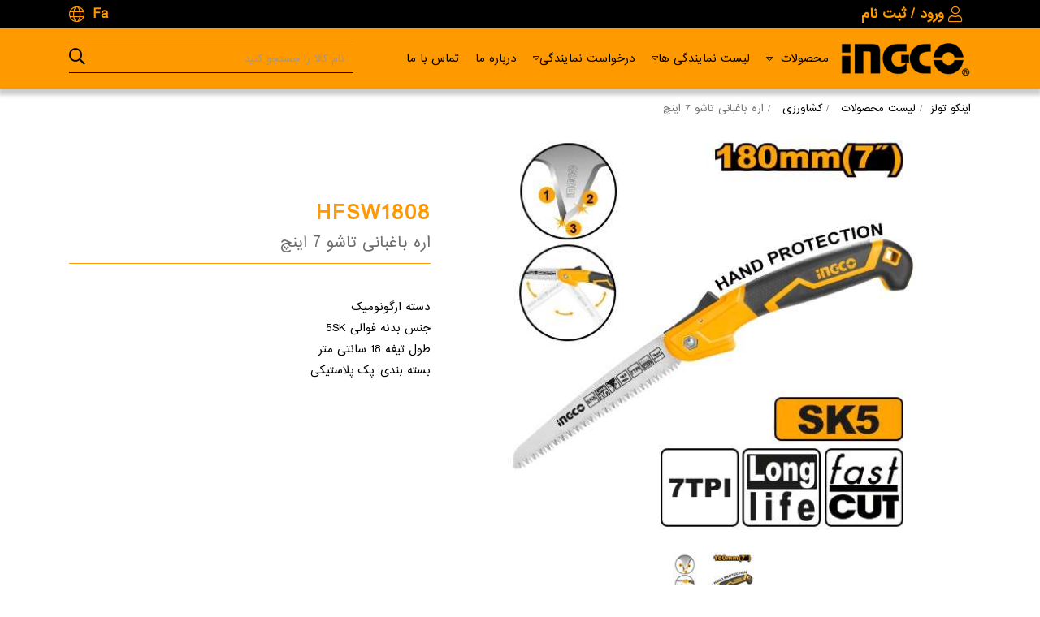

--- FILE ---
content_type: text/html; charset=utf-8
request_url: https://www.ingcotools.ir/Product/ICT-10499/HFSW1808
body_size: 7756
content:
<!DOCTYPE HTML>
<html lang="fa-ir" data-no-turbolink>
<head>
    <!--[if IE]>
    <meta http-equiv="X-UA-Compatible" content="IE=edge">
    <![endif]-->
    <meta charset="utf-8">
    <meta http-equiv="X-UA-Compatible" content="IE=edge">
    <meta property="locale" content="fa_IR" />
    <meta property="type" content="website" />
    <meta name="viewport" content="width=device-width, initial-scale=1.0, maximum-scale=1">
    <meta name="turbolinks-cache-control" content="no-cache">
    <meta name="SKYPE_TOOLBAR" content="SKYPE_TOOLBAR_PARSER_COMPATIBLE" />
    <meta property="og:locale" content="fa_IR" />
    

    <title>
        HFSW1808|اره باغبانی تاشو 7 اینچ
    </title>
    <meta name="description" />
    <meta property="og:description" />
    <meta name="keywords">
    <meta name="robots" content="index, follow">
    <meta property="og:type" content="product" />
    <meta property="og:title" content="HFSW1808|اره باغبانی تاشو 7 اینچ" />
    <meta property="og:url" content="http://www.ingcotools.ir/Product/ICT-10499/HFSW1808" />
    <meta property="og:image" content="http://www.ingcotools.ir/Uploads/21ab7868-e302-411e-a18d-c88e81888cd7.jpg?w=200&h=200" />
    <meta property="og:image:secure_url" content="https://www.ingcotools.ir/Uploads/21ab7868-e302-411e-a18d-c88e81888cd7.jpg?w=200&h=200" />
    <meta property="og:image:type" content="image/jpeg" />
    <meta property="og:image:width" content="200" />
    <meta property="og:image:height" content="200" />
    <meta name="twitter:card" content="website">
    <meta name="twitter:title" content="HFSW1808|اره باغبانی تاشو 7 اینچ">
    <meta name="twitter:image" content="http://www.ingcotools.ir/Uploads/21ab7868-e302-411e-a18d-c88e81888cd7.jpg?w=200&h=200">
    <meta name="twitter:text:description">
    <link rel="canonical" href="http://www.ingcotools.ir/Product/ICT-10499/HFSW1808">

    <meta property="site_name" content="اینکو تولز | ابزار آلات صنعتی" />
<meta property="og:site_name" content="اینکو تولز | ابزار آلات صنعتی" />

    <link href="/Content/site.css?v=JHbIn7ir4lzKNEZopojB3uBUgk1i01GsyWOkEoOmCSU1" rel="stylesheet"/>

    <script src="/bundles/jquery?v=pD695o_Afid7-FSy9rpW8JfG3bGcDqho__dhYjh9tLs1"></script>

    
    <link rel="apple-touch-icon" sizes="57x57" href="/img/apple-icon-57x57.png">
    <link rel="apple-touch-icon" sizes="60x60" href="/img/apple-icon-60x60.png">
    <link rel="apple-touch-icon" sizes="72x72" href="/img/apple-icon-72x72.png">
    <link rel="apple-touch-icon" sizes="76x76" href="/img/apple-icon-76x76.png">
    <link rel="apple-touch-icon" sizes="114x114" href="/img/apple-icon-114x114.png">
    <link rel="apple-touch-icon" sizes="120x120" href="/img/apple-icon-120x120.png">
    <link rel="apple-touch-icon" sizes="144x144" href="/img/apple-icon-144x144.png">
    <link rel="apple-touch-icon" sizes="152x152" href="/img/apple-icon-152x152.png">
    <link rel="apple-touch-icon" sizes="180x180" href="/img/apple-icon-180x180.png">
    <link rel="icon" type="image/png" sizes="192x192" href="/img/android-icon-192x192.png">
    <link rel="icon" type="image/png" sizes="32x32" href="/img/favicon-32x32.png">
    <link rel="icon" type="image/png" sizes="96x96" href="/img/favicon-96x96.png">
    <link rel="icon" type="image/png" sizes="16x16" href="/img/favicon-16x16.png">
    <link rel="manifest" href="/img/manifest.json">
    <meta name="msapplication-TileColor" content="#ffffff">
    <meta name="msapplication-TileImage" content="/img/ms-icon-144x144.png">


    <script>
        $(document).on('page:change', function () {
            $("html,body").animate({ scrollTop: 0 }, 500);
        });
    </script>
</head>
<body>
    <header class="header-wrapper">
    <div class="header">
        <!-- Start Header Top -->
        <div class="header-top">
            <div class="container">
                <div class="row">
                    <div class="col-lg-12">
                        <div class="d-flex justify-content-between w-100">
                                <a class="language" href="/Home/Login?returnUrl=/Product/ICT-10499/HFSW1808">
                                    <i class="fal fa-user"></i>

                                    <span class="language-title mr-2">ورود / ثبت نام</span>
                                </a>
                                                        <a class="language">
                                <span class="language-title">Fa</span>
                                <i class="fal fa-globe"></i>
                            </a>
                        </div>
                    </div>
                </div>
            </div>
        </div>
        <!-- End Header Top -->
        <!-- Start Header Bottom -->
        <div class="header-bottom">
            <div class="container">
                <div class="row">
                    <div class="col-lg-2">
                        <div class="logo hide-mob">
                            <a href="/"><img src="/Uploads/a0f5cc44-4166-4d01-a011-4be8e6249b18.png?h=60" alt="اینکوتولز"> </a>
                        </div>
                    </div>
                    <div class="col-lg-6 col-2">
                        <nav class="menu hide-mob">
                            <ul>
                                <li class="has-submenu">
                                    <a href="/search/products/category-all/">محصولات<i class="fas fa-caret-down"></i></a>
                                    <div class="sub-menu">
                                        <ul class="container">
                                                <li class="item"><a href="/search/products/category-rechargeable/"> شارژی</a></li>
                                                <li class="item"><a href="/search/products/category-mills/">سنگ فرز</a></li>
                                                <li class="item"><a href="/search/products/category-drills/">دریل </a></li>
                                                <li class="item"><a href="/search/products/category-welding-cutting-machines/">دستگاه های جوش و برش </a></li>
                                                <li class="item"><a href="/search/products/category-concrete-and-demolition-hammers/"> بتن کن و چکش های تخریب</a></li>
                                                <li class="item"><a href="/search/products/category-blower-and-hair-dryer/"> دمنده و سشوار </a></li>
                                                <li class="item"><a href="/search/products/category-carwash/">کارواش</a></li>
                                                <li class="item"><a href="/search/products/category-motor-devices/">دستگاه های موتوری</a></li>
                                                <li class="item"><a href="/search/products/category-pneumatic-devices/">دستگاه های بادی</a></li>
                                                <li class="item"><a href="/search/products/category-water-pump/">پمپ آب </a></li>
                                                <li class="item"><a href="/search/products/category-agriculture/">کشاورزی</a></li>
                                                <li class="item"><a href="/search/products/category-pliers/">انبر</a></li>
                                                <li class="item"><a href="/search/products/category-wrench-and-box/">آچار و بکس</a></li>
                                                <li class="item"><a href="/search/products/category-screw-driver/">پیچ گوشتی</a></li>
                                                <li class="item"><a href="/search/products/category-hammer/">چکش</a></li>
                                                <li class="item"><a href="/search/products/category-stone-plate-cutting-blade/">صفحه سنگ - تیغ برش</a></li>
                                                <li class="item"><a href="/search/products/category-drill/">مته</a></li>
                                                <li class="item"><a href="/search/products/category-brushes-spatulas-and-cutters/">برس ، کاردک و کاتر</a></li>
                                                <li class="item"><a href="/search/products/category-measurement/">اندازه گیری</a></li>
                                                <li class="item"><a href="/search/products/category-safety/">ایمنی</a></li>
                                        </ul>
                                    </div>
                                </li>
                                <li class="has-submenu">
                                    <span>لیست نمایندگی ها<i class="fas fa-caret-down"></i></span>
                                    <div class="sub-menu">
                                        <ul class="container">
                                            <li class="item"><a href="/Home/Agents" title="Agents">لیست نمایندگی خدمات پس از فروش</a> </li>
                                            <li class="item"><a href="/Home/SaleAgents" title="Agents">لیست نمایندگی  فروش</a> </li>
                                        </ul>
                                    </div>
                                </li>
                                <li class="has-submenu">
                                    <span>درخواست نمایندگی<i class="fas fa-caret-down"></i></span>
                                    <div class="sub-menu">
                                        <ul class="container">
                                            <li class="item"><a href="/Home/ServiceAgentRequest" title="درخواست نمایندگی خدمات پس از فروش">درخواست نمایندگی خدمات پس از فروش</a> </li>
                                            <li class="item"><a href="/Home/SaleAgentRequest" title="درخواست نمایندگی فروش">درخواست نمایندگی فروش</a> </li>
                                        </ul>
                                    </div>
                                </li>
                             
                                
                                <li><a href="/Home/Info/aboutus" title="درباره ما">درباره ما</a> </li>
                                <li><a href="/Home/ContactUS" title="Contact Us">تماس با ما</a> </li>


                            </ul>
                        </nav>
                        <div class="hide-des">
                            <!-- Start Mobile Nav -->
                            <div class="mobile__nav">
                                <div class="mobile__nav--bar" id="mobile__nav--icon">
                                    <div class="mobile__nav--bar-items mob-menu">
                                        <span class="line line1"></span>
                                        <span class="line line2"></span>
                                        <span class="line line3"></span>
                                    </div>
                                </div>
                                <nav class="mobile__navigation">
                                    <ul class="mobile__navigation--menu">
                                        <li class="mobile__navigation--title">دسته بندی اصلی</li>
                                        <li><a href="/"><span class="icon-Tick2 mobile__navigation--icon"></span>صفحه اصلی</a></li>
                                            <li class="mobile__navigation--submenu">

                                                <a href="/search/products/category-rechargeable/"><span class="icon-Share mobile__navigation--icon"></span> شارژی</a>

                                                    <ul class="mobile__navigation--submenu--items">
                                                        <li class="mobile__navigation--submenu-title"><span class="icon-Share mobile__navigation--icon"></span> شارژی</li>
                                                        <li class="mobile__navigation--submenu-back">بازگشت</li>
                                                        <li>
                                                            <a href="/search/products/category-rechargeable/">همه دسته‌بندی‌های  شارژی</a>
                                                        </li>


                                                    </ul>

                                            </li>
                                            <li class="mobile__navigation--submenu">

                                                <a href="/search/products/category-mills/"><span class="icon-Share mobile__navigation--icon"></span>سنگ فرز</a>

                                                    <ul class="mobile__navigation--submenu--items">
                                                        <li class="mobile__navigation--submenu-title"><span class="icon-Share mobile__navigation--icon"></span>سنگ فرز</li>
                                                        <li class="mobile__navigation--submenu-back">بازگشت</li>
                                                        <li>
                                                            <a href="/search/products/category-mills/">همه دسته‌بندی‌های سنگ فرز</a>
                                                        </li>


                                                    </ul>

                                            </li>
                                            <li class="mobile__navigation--submenu">

                                                <a href="/search/products/category-drills/"><span class="icon-Share mobile__navigation--icon"></span>دریل </a>

                                                    <ul class="mobile__navigation--submenu--items">
                                                        <li class="mobile__navigation--submenu-title"><span class="icon-Share mobile__navigation--icon"></span>دریل </li>
                                                        <li class="mobile__navigation--submenu-back">بازگشت</li>
                                                        <li>
                                                            <a href="/search/products/category-drills/">همه دسته‌بندی‌های دریل </a>
                                                        </li>


                                                    </ul>

                                            </li>
                                            <li class="mobile__navigation--submenu">

                                                <a href="/search/products/category-welding-cutting-machines/"><span class="icon-Share mobile__navigation--icon"></span>دستگاه های جوش و برش </a>

                                                    <ul class="mobile__navigation--submenu--items">
                                                        <li class="mobile__navigation--submenu-title"><span class="icon-Share mobile__navigation--icon"></span>دستگاه های جوش و برش </li>
                                                        <li class="mobile__navigation--submenu-back">بازگشت</li>
                                                        <li>
                                                            <a href="/search/products/category-welding-cutting-machines/">همه دسته‌بندی‌های دستگاه های جوش و برش </a>
                                                        </li>


                                                    </ul>

                                            </li>
                                            <li class="mobile__navigation--submenu">

                                                <a href="/search/products/category-concrete-and-demolition-hammers/"><span class="icon-Share mobile__navigation--icon"></span> بتن کن و چکش های تخریب</a>

                                                    <ul class="mobile__navigation--submenu--items">
                                                        <li class="mobile__navigation--submenu-title"><span class="icon-Share mobile__navigation--icon"></span> بتن کن و چکش های تخریب</li>
                                                        <li class="mobile__navigation--submenu-back">بازگشت</li>
                                                        <li>
                                                            <a href="/search/products/category-concrete-and-demolition-hammers/">همه دسته‌بندی‌های  بتن کن و چکش های تخریب</a>
                                                        </li>


                                                    </ul>

                                            </li>
                                            <li class="mobile__navigation--submenu">

                                                <a href="/search/products/category-blower-and-hair-dryer/"><span class="icon-Share mobile__navigation--icon"></span> دمنده و سشوار </a>

                                                    <ul class="mobile__navigation--submenu--items">
                                                        <li class="mobile__navigation--submenu-title"><span class="icon-Share mobile__navigation--icon"></span> دمنده و سشوار </li>
                                                        <li class="mobile__navigation--submenu-back">بازگشت</li>
                                                        <li>
                                                            <a href="/search/products/category-blower-and-hair-dryer/">همه دسته‌بندی‌های  دمنده و سشوار </a>
                                                        </li>


                                                    </ul>

                                            </li>
                                            <li class="mobile__navigation--submenu">

                                                <a href="/search/products/category-carwash/"><span class="icon-Share mobile__navigation--icon"></span>کارواش</a>

                                                    <ul class="mobile__navigation--submenu--items">
                                                        <li class="mobile__navigation--submenu-title"><span class="icon-Share mobile__navigation--icon"></span>کارواش</li>
                                                        <li class="mobile__navigation--submenu-back">بازگشت</li>
                                                        <li>
                                                            <a href="/search/products/category-carwash/">همه دسته‌بندی‌های کارواش</a>
                                                        </li>


                                                    </ul>

                                            </li>
                                            <li class="mobile__navigation--submenu">

                                                <a href="/search/products/category-motor-devices/"><span class="icon-Share mobile__navigation--icon"></span>دستگاه های موتوری</a>

                                                    <ul class="mobile__navigation--submenu--items">
                                                        <li class="mobile__navigation--submenu-title"><span class="icon-Share mobile__navigation--icon"></span>دستگاه های موتوری</li>
                                                        <li class="mobile__navigation--submenu-back">بازگشت</li>
                                                        <li>
                                                            <a href="/search/products/category-motor-devices/">همه دسته‌بندی‌های دستگاه های موتوری</a>
                                                        </li>


                                                    </ul>

                                            </li>
                                            <li class="mobile__navigation--submenu">

                                                <a href="/search/products/category-pneumatic-devices/"><span class="icon-Share mobile__navigation--icon"></span>دستگاه های بادی</a>

                                                    <ul class="mobile__navigation--submenu--items">
                                                        <li class="mobile__navigation--submenu-title"><span class="icon-Share mobile__navigation--icon"></span>دستگاه های بادی</li>
                                                        <li class="mobile__navigation--submenu-back">بازگشت</li>
                                                        <li>
                                                            <a href="/search/products/category-pneumatic-devices/">همه دسته‌بندی‌های دستگاه های بادی</a>
                                                        </li>


                                                    </ul>

                                            </li>
                                            <li class="mobile__navigation--submenu">

                                                <a href="/search/products/category-water-pump/"><span class="icon-Share mobile__navigation--icon"></span>پمپ آب </a>

                                                    <ul class="mobile__navigation--submenu--items">
                                                        <li class="mobile__navigation--submenu-title"><span class="icon-Share mobile__navigation--icon"></span>پمپ آب </li>
                                                        <li class="mobile__navigation--submenu-back">بازگشت</li>
                                                        <li>
                                                            <a href="/search/products/category-water-pump/">همه دسته‌بندی‌های پمپ آب </a>
                                                        </li>


                                                    </ul>

                                            </li>
                                            <li class="mobile__navigation--submenu">

                                                <a href="/search/products/category-agriculture/"><span class="icon-Share mobile__navigation--icon"></span>کشاورزی</a>

                                                    <ul class="mobile__navigation--submenu--items">
                                                        <li class="mobile__navigation--submenu-title"><span class="icon-Share mobile__navigation--icon"></span>کشاورزی</li>
                                                        <li class="mobile__navigation--submenu-back">بازگشت</li>
                                                        <li>
                                                            <a href="/search/products/category-agriculture/">همه دسته‌بندی‌های کشاورزی</a>
                                                        </li>


                                                    </ul>

                                            </li>
                                            <li class="mobile__navigation--submenu">

                                                <a href="/search/products/category-pliers/"><span class="icon-Share mobile__navigation--icon"></span>انبر</a>

                                                    <ul class="mobile__navigation--submenu--items">
                                                        <li class="mobile__navigation--submenu-title"><span class="icon-Share mobile__navigation--icon"></span>انبر</li>
                                                        <li class="mobile__navigation--submenu-back">بازگشت</li>
                                                        <li>
                                                            <a href="/search/products/category-pliers/">همه دسته‌بندی‌های انبر</a>
                                                        </li>


                                                    </ul>

                                            </li>
                                            <li class="mobile__navigation--submenu">

                                                <a href="/search/products/category-wrench-and-box/"><span class="icon-Share mobile__navigation--icon"></span>آچار و بکس</a>

                                                    <ul class="mobile__navigation--submenu--items">
                                                        <li class="mobile__navigation--submenu-title"><span class="icon-Share mobile__navigation--icon"></span>آچار و بکس</li>
                                                        <li class="mobile__navigation--submenu-back">بازگشت</li>
                                                        <li>
                                                            <a href="/search/products/category-wrench-and-box/">همه دسته‌بندی‌های آچار و بکس</a>
                                                        </li>


                                                    </ul>

                                            </li>
                                            <li class="mobile__navigation--submenu">

                                                <a href="/search/products/category-screw-driver/"><span class="icon-Share mobile__navigation--icon"></span>پیچ گوشتی</a>

                                                    <ul class="mobile__navigation--submenu--items">
                                                        <li class="mobile__navigation--submenu-title"><span class="icon-Share mobile__navigation--icon"></span>پیچ گوشتی</li>
                                                        <li class="mobile__navigation--submenu-back">بازگشت</li>
                                                        <li>
                                                            <a href="/search/products/category-screw-driver/">همه دسته‌بندی‌های پیچ گوشتی</a>
                                                        </li>


                                                    </ul>

                                            </li>
                                            <li class="mobile__navigation--submenu">

                                                <a href="/search/products/category-hammer/"><span class="icon-Share mobile__navigation--icon"></span>چکش</a>

                                                    <ul class="mobile__navigation--submenu--items">
                                                        <li class="mobile__navigation--submenu-title"><span class="icon-Share mobile__navigation--icon"></span>چکش</li>
                                                        <li class="mobile__navigation--submenu-back">بازگشت</li>
                                                        <li>
                                                            <a href="/search/products/category-hammer/">همه دسته‌بندی‌های چکش</a>
                                                        </li>


                                                    </ul>

                                            </li>
                                            <li class="mobile__navigation--submenu">

                                                <a href="/search/products/category-stone-plate-cutting-blade/"><span class="icon-Share mobile__navigation--icon"></span>صفحه سنگ - تیغ برش</a>

                                                    <ul class="mobile__navigation--submenu--items">
                                                        <li class="mobile__navigation--submenu-title"><span class="icon-Share mobile__navigation--icon"></span>صفحه سنگ - تیغ برش</li>
                                                        <li class="mobile__navigation--submenu-back">بازگشت</li>
                                                        <li>
                                                            <a href="/search/products/category-stone-plate-cutting-blade/">همه دسته‌بندی‌های صفحه سنگ - تیغ برش</a>
                                                        </li>


                                                    </ul>

                                            </li>
                                            <li class="mobile__navigation--submenu">

                                                <a href="/search/products/category-drill/"><span class="icon-Share mobile__navigation--icon"></span>مته</a>

                                                    <ul class="mobile__navigation--submenu--items">
                                                        <li class="mobile__navigation--submenu-title"><span class="icon-Share mobile__navigation--icon"></span>مته</li>
                                                        <li class="mobile__navigation--submenu-back">بازگشت</li>
                                                        <li>
                                                            <a href="/search/products/category-drill/">همه دسته‌بندی‌های مته</a>
                                                        </li>


                                                    </ul>

                                            </li>
                                            <li class="mobile__navigation--submenu">

                                                <a href="/search/products/category-brushes-spatulas-and-cutters/"><span class="icon-Share mobile__navigation--icon"></span>برس ، کاردک و کاتر</a>

                                                    <ul class="mobile__navigation--submenu--items">
                                                        <li class="mobile__navigation--submenu-title"><span class="icon-Share mobile__navigation--icon"></span>برس ، کاردک و کاتر</li>
                                                        <li class="mobile__navigation--submenu-back">بازگشت</li>
                                                        <li>
                                                            <a href="/search/products/category-brushes-spatulas-and-cutters/">همه دسته‌بندی‌های برس ، کاردک و کاتر</a>
                                                        </li>


                                                    </ul>

                                            </li>
                                            <li class="mobile__navigation--submenu">

                                                <a href="/search/products/category-measurement/"><span class="icon-Share mobile__navigation--icon"></span>اندازه گیری</a>

                                                    <ul class="mobile__navigation--submenu--items">
                                                        <li class="mobile__navigation--submenu-title"><span class="icon-Share mobile__navigation--icon"></span>اندازه گیری</li>
                                                        <li class="mobile__navigation--submenu-back">بازگشت</li>
                                                        <li>
                                                            <a href="/search/products/category-measurement/">همه دسته‌بندی‌های اندازه گیری</a>
                                                        </li>


                                                    </ul>

                                            </li>
                                            <li class="mobile__navigation--submenu">

                                                <a href="/search/products/category-safety/"><span class="icon-Share mobile__navigation--icon"></span>ایمنی</a>

                                                    <ul class="mobile__navigation--submenu--items">
                                                        <li class="mobile__navigation--submenu-title"><span class="icon-Share mobile__navigation--icon"></span>ایمنی</li>
                                                        <li class="mobile__navigation--submenu-back">بازگشت</li>
                                                        <li>
                                                            <a href="/search/products/category-safety/">همه دسته‌بندی‌های ایمنی</a>
                                                        </li>


                                                    </ul>

                                            </li>
                                        <li><a href="/Home/Agents" title="Agents">لیست نمایندگی ها</a> </li>
                                        <li><a href="/Home/SaleAgentRequest" title="AgentRequest">درخواست نمایندگی</a> </li>
                                        <li><a href="/Home/Info/aboutus" title="درباره ما">درباره ما</a> </li>
                                        <li><a href="/Home/ContactUS" title="Contact Us">تماس با ما</a> </li>
                                    </ul>
                                </nav>
                            </div>
                            <!-- End Mobile nav -->
                        </div>

                    </div>
                    <div class="col-lg-4 col-10">
                        <div class="search">
<form action="/Search/Products" autocomplete="off" id="searchform" method="get">                                <input id="term" name="term" type="search" placeholder="نام کالا را جستجو کنید " class="form-control">
                                <button><i class="fas fa-search"></i></button>
</form>
                        </div>
                    </div>
                </div>
            </div>
        </div>
        <!-- End Header Bottom -->
    </div>
</header>
<!-- End Header -->
    
<!-- Start Breadcrumbs -->

<div class="container breadcrumb-box">
    <div class="row">
        <div class="col-lg-12">
            <nav aria-label="breadcrumb">
                <ol class="breadcrumb">
                    <li class="breadcrumb-item">
                        <a href="/">اینکو تولز</a>
                    </li>
                    <li class="breadcrumb-item">
                        <a href="/search/products/category-all">لیست محصولات </a>
                    </li>
                            <li class="breadcrumb-item">
                                <a href="/search/products/category-agriculture/">کشاورزی </a>
                            </li>


                    <li class="breadcrumb-item active" aria-current="page">
                        اره باغبانی تاشو 7 اینچ
                    </li>
                </ol>
            </nav>
        </div>
    </div>
</div>
<!-- Start Breadcrumbs -->
<!-- Start Product -->
<section class="product">
    <div class="container">
        <div class="row">
            <div class="col-lg-7">
                <div class="gallery-control">
                    <div class="mid" id="image-zoom">
                            <img src="/Uploads/21ab7868-e302-411e-a18d-c88e81888cd7.jpg?w=1366&quality=60" title="اره باغبانی تاشو 7 اینچ" alt="HFSW1808" />
                    </div>
                    <div class="carousel-pic" id="lightgallery">
                            <a data-src="/Uploads/21ab7868-e302-411e-a18d-c88e81888cd7.jpg?w=1280&h=700">
                                <img src="/Uploads/21ab7868-e302-411e-a18d-c88e81888cd7.jpg?h=110&quality=70" title="اره باغبانی تاشو 7 اینچ" alt="HFSW1808" />
                            </a>

                    </div>

                </div>
            </div>
            <div class="col-lg-5">
                <div class="product-box">
                    
                    <div class="model-box">
                        <div class="product-model">HFSW1808</div>
                           
                    </div>

                    <h1 class="product-title">اره باغبانی تاشو 7 اینچ</h1>
                    <span class="product-spec">
                        دسته ارگونومیک<br />جنس بدنه فوالی 5SK<br />طول تیغه 18 سانتی متر<br />بسته بندی: پک پلاستیکی
                    </span>
                </div>
            </div>
        </div>

    </div>

</section>
<!-- End Product -->


    <footer>
    <div class="container">
        <div class="row">
            <div class="col-lg-8 order-2">
                <span>
                    پشتيباني و خدمات پس از فروش
                </span>
                       <ul class="number">
                    <li class="item">                     
                        <span>
                          <svg xmlns="http://www.w3.org/2000/svg" width="16" height="16" fill="currentColor" class="bi bi-telephone" viewBox="0 0 16 16">
  <path d="M3.654 1.328a.678.678 0 0 0-1.015-.063L1.605 2.3c-.483.484-.661 1.169-.45 1.77a17.568 17.568 0 0 0 4.168 6.608 17.569 17.569 0 0 0 6.608 4.168c.601.211 1.286.033 1.77-.45l1.034-1.034a.678.678 0 0 0-.063-1.015l-2.307-1.794a.678.678 0 0 0-.58-.122l-2.19.547a1.745 1.745 0 0 1-1.657-.459L5.482 8.062a1.745 1.745 0 0 1-.46-1.657l.548-2.19a.678.678 0 0 0-.122-.58L3.654 1.328zM1.884.511a1.745 1.745 0 0 1 2.612.163L6.29 2.98c.329.423.445.974.315 1.494l-.547 2.19a.678.678 0 0 0 .178.643l2.457 2.457a.678.678 0 0 0 .644.178l2.189-.547a1.745 1.745 0 0 1 1.494.315l2.306 1.794c.829.645.905 1.87.163 2.611l-1.034 1.034c-.74.74-1.846 1.065-2.877.702a18.634 18.634 0 0 1-7.01-4.42 18.634 18.634 0 0 1-4.42-7.009c-.362-1.03-.037-2.137.703-2.877L1.885.511z"/>
</svg>
                            <a href="tel:02166728935">تلفن پشتیبانی : 02166728935 </a>
                        </span>
                    </li>
                    <li class="item">                     
                        <span>
                            <svg xmlns="http://www.w3.org/2000/svg" width="16" height="16" fill="currentColor" class="bi bi-whatsapp" viewBox="0 0 16 16">
                                <path d="M13.601 2.326A7.854 7.854 0 0 0 7.994 0C3.627 0 .068 3.558.064 7.926c0 1.399.366 2.76 1.057 3.965L0 16l4.204-1.102a7.933 7.933 0 0 0 3.79.965h.004c4.368 0 7.926-3.558 7.93-7.93A7.898 7.898 0 0 0 13.6 2.326zM7.994 14.521a6.573 6.573 0 0 1-3.356-.92l-.24-.144-2.494.654.666-2.433-.156-.251a6.56 6.56 0 0 1-1.007-3.505c0-3.626 2.957-6.584 6.591-6.584a6.56 6.56 0 0 1 4.66 1.931 6.557 6.557 0 0 1 1.928 4.66c-.004 3.639-2.961 6.592-6.592 6.592zm3.615-4.934c-.197-.099-1.17-.578-1.353-.646-.182-.065-.315-.099-.445.099-.133.197-.513.646-.627.775-.114.133-.232.148-.43.05-.197-.1-.836-.308-1.592-.985-.59-.525-.985-1.175-1.103-1.372-.114-.198-.011-.304.088-.403.087-.088.197-.232.296-.346.1-.114.133-.198.198-.33.065-.134.034-.248-.015-.347-.05-.099-.445-1.076-.612-1.47-.16-.389-.323-.335-.445-.34-.114-.007-.247-.007-.38-.007a.729.729 0 0 0-.529.247c-.182.198-.691.677-.691 1.654 0 .977.71 1.916.81 2.049.098.133 1.394 2.132 3.383 2.992.47.205.84.326 1.129.418.475.152.904.129 1.246.08.38-.058 1.171-.48 1.338-.943.164-.464.164-.86.114-.943-.049-.084-.182-.133-.38-.232z" />
                            </svg>
                            <a href="tel:09981290909">پشتیبانی (واتساپ) : 09981290909 </a>
                        </span>
                    </li> 
                   
                </ul>
                <ul class="number">
                   <li class="item">                     
                        <span>
                          <svg xmlns="http://www.w3.org/2000/svg" width="16" height="16" fill="currentColor" class="bi bi-telephone" viewBox="0 0 16 16">
  <path d="M3.654 1.328a.678.678 0 0 0-1.015-.063L1.605 2.3c-.483.484-.661 1.169-.45 1.77a17.568 17.568 0 0 0 4.168 6.608 17.569 17.569 0 0 0 6.608 4.168c.601.211 1.286.033 1.77-.45l1.034-1.034a.678.678 0 0 0-.063-1.015l-2.307-1.794a.678.678 0 0 0-.58-.122l-2.19.547a1.745 1.745 0 0 1-1.657-.459L5.482 8.062a1.745 1.745 0 0 1-.46-1.657l.548-2.19a.678.678 0 0 0-.122-.58L3.654 1.328zM1.884.511a1.745 1.745 0 0 1 2.612.163L6.29 2.98c.329.423.445.974.315 1.494l-.547 2.19a.678.678 0 0 0 .178.643l2.457 2.457a.678.678 0 0 0 .644.178l2.189-.547a1.745 1.745 0 0 1 1.494.315l2.306 1.794c.829.645.905 1.87.163 2.611l-1.034 1.034c-.74.74-1.846 1.065-2.877.702a18.634 18.634 0 0 1-7.01-4.42 18.634 18.634 0 0 1-4.42-7.009c-.362-1.03-.037-2.137.703-2.877L1.885.511z"/>
</svg>
                            <a href="tel:09106547749">خدمات پس از فروش : 09106547749 </a>
                        </span>
                    </li>
                    <li class="item">                     
                        <span>
                            <svg xmlns="http://www.w3.org/2000/svg" width="16" height="16" fill="currentColor" class="bi bi-chat-left-text" viewBox="0 0 16 16">
                                <path d="M14 1a1 1 0 0 1 1 1v8a1 1 0 0 1-1 1H4.414A2 2 0 0 0 3 11.586l-2 2V2a1 1 0 0 1 1-1h12zM2 0a2 2 0 0 0-2 2v12.793a.5.5 0 0 0 .854.353l2.853-2.853A1 1 0 0 1 4.414 12H14a2 2 0 0 0 2-2V2a2 2 0 0 0-2-2H2z" />
                                <path d="M3 3.5a.5.5 0 0 1 .5-.5h9a.5.5 0 0 1 0 1h-9a.5.5 0 0 1-.5-.5zM3 6a.5.5 0 0 1 .5-.5h9a.5.5 0 0 1 0 1h-9A.5.5 0 0 1 3 6zm0 2.5a.5.5 0 0 1 .5-.5h5a.5.5 0 0 1 0 1h-5a.5.5 0 0 1-.5-.5z" />
                            </svg>
                            <a href="tel:50001518">سامانه پیامکی : 50001518</a>
                        </span>
                    </li> 
                    
                </ul>
				<ul class="number">
                  
 
                    <li class="item">                     
                        <span>
                            <svg xmlns="http://www.w3.org/2000/svg" width="16" height="16" fill="currentColor" class="bi bi-envelope" viewBox="0 0 16 16">
                                <path d="M0 4a2 2 0 0 1 2-2h12a2 2 0 0 1 2 2v8a2 2 0 0 1-2 2H2a2 2 0 0 1-2-2V4Zm2-1a1 1 0 0 0-1 1v.217l7 4.2 7-4.2V4a1 1 0 0 0-1-1H2Zm13 2.383-4.708 2.825L15 11.105V5.383Zm-.034 6.876-5.64-3.471L8 9.583l-1.326-.795-5.64 3.47A1 1 0 0 0 2 13h12a1 1 0 0 0 .966-.741ZM1 11.105l4.708-2.897L1 5.383v5.722Z" />
                            </svg>
                            <a href="mail:info@ingcotools.ir"> ایمیل : info@ingcotools.ir</a>
                        </span>
                    </li>
                </ul>
            </div>
            <div class="col-lg-4 order-1">
                <div class="socials">
                    <ul>
                            <li data-toggle="tooltip" data-placement="top" title="فیس بوک">
                                <a href="https://www.facebook.com/ingcoglobal/">
                                    <svg xmlns="http://www.w3.org/2000/svg" width="32" height="32" fill="currentColor" class="bi bi-facebook" viewBox="0 0 16 16">
                                        <path d="M16 8.049c0-4.446-3.582-8.05-8-8.05C3.58 0-.002 3.603-.002 8.05c0 4.017 2.926 7.347 6.75 7.951v-5.625h-2.03V8.05H6.75V6.275c0-2.017 1.195-3.131 3.022-3.131.876 0 1.791.157 1.791.157v1.98h-1.009c-.993 0-1.303.621-1.303 1.258v1.51h2.218l-.354 2.326H9.25V16c3.824-.604 6.75-3.934 6.75-7.951z" />
                                    </svg>
                                </a>
                            </li>

                                                    <li data-toggle="tooltip" data-placement="top" title="تلگرام">
                                <a href="https://t.me/ingcotoolsiran">
                                    <svg xmlns="http://www.w3.org/2000/svg" width="32" height="32" fill="currentColor" class="bi bi-telegram" viewBox="0 0 16 16">
                                        <path d="M16 8A8 8 0 1 1 0 8a8 8 0 0 1 16 0zM8.287 5.906c-.778.324-2.334.994-4.666 2.01-.378.15-.577.298-.595.442-.03.243.275.339.69.47l.175.055c.408.133.958.288 1.243.294.26.006.549-.1.868-.32 2.179-1.471 3.304-2.214 3.374-2.23.05-.012.12-.026.166.016.047.041.042.12.037.141-.03.129-1.227 1.241-1.846 1.817-.193.18-.33.307-.358.336a8.154 8.154 0 0 1-.188.186c-.38.366-.664.64.015 1.088.327.216.589.393.85.571.284.194.568.387.936.629.093.06.183.125.27.187.331.236.63.448.997.414.214-.02.435-.22.547-.82.265-1.417.786-4.486.906-5.751a1.426 1.426 0 0 0-.013-.315.337.337 0 0 0-.114-.217.526.526 0 0 0-.31-.093c-.3.005-.763.166-2.984 1.09z" />
                                    </svg>
                                </a>
                            </li>
                                                    <li data-toggle="tooltip" data-placement="top" title="اینستاگرام">
                                <a href="https://www.instagram.com/ingcotoolsiran">
                                    <svg xmlns="http://www.w3.org/2000/svg" width="32" height="32" fill="currentColor" class="bi bi-instagram" viewBox="0 0 16 16">
                                        <path d="M8 0C5.829 0 5.556.01 4.703.048 3.85.088 3.269.222 2.76.42a3.917 3.917 0 0 0-1.417.923A3.927 3.927 0 0 0 .42 2.76C.222 3.268.087 3.85.048 4.7.01 5.555 0 5.827 0 8.001c0 2.172.01 2.444.048 3.297.04.852.174 1.433.372 1.942.205.526.478.972.923 1.417.444.445.89.719 1.416.923.51.198 1.09.333 1.942.372C5.555 15.99 5.827 16 8 16s2.444-.01 3.298-.048c.851-.04 1.434-.174 1.943-.372a3.916 3.916 0 0 0 1.416-.923c.445-.445.718-.891.923-1.417.197-.509.332-1.09.372-1.942C15.99 10.445 16 10.173 16 8s-.01-2.445-.048-3.299c-.04-.851-.175-1.433-.372-1.941a3.926 3.926 0 0 0-.923-1.417A3.911 3.911 0 0 0 13.24.42c-.51-.198-1.092-.333-1.943-.372C10.443.01 10.172 0 7.998 0h.003zm-.717 1.442h.718c2.136 0 2.389.007 3.232.046.78.035 1.204.166 1.486.275.373.145.64.319.92.599.28.28.453.546.598.92.11.281.24.705.275 1.485.039.843.047 1.096.047 3.231s-.008 2.389-.047 3.232c-.035.78-.166 1.203-.275 1.485a2.47 2.47 0 0 1-.599.919c-.28.28-.546.453-.92.598-.28.11-.704.24-1.485.276-.843.038-1.096.047-3.232.047s-2.39-.009-3.233-.047c-.78-.036-1.203-.166-1.485-.276a2.478 2.478 0 0 1-.92-.598 2.48 2.48 0 0 1-.6-.92c-.109-.281-.24-.705-.275-1.485-.038-.843-.046-1.096-.046-3.233 0-2.136.008-2.388.046-3.231.036-.78.166-1.204.276-1.486.145-.373.319-.64.599-.92.28-.28.546-.453.92-.598.282-.11.705-.24 1.485-.276.738-.034 1.024-.044 2.515-.045v.002zm4.988 1.328a.96.96 0 1 0 0 1.92.96.96 0 0 0 0-1.92zm-4.27 1.122a4.109 4.109 0 1 0 0 8.217 4.109 4.109 0 0 0 0-8.217zm0 1.441a2.667 2.667 0 1 1 0 5.334 2.667 2.667 0 0 1 0-5.334z" />
                                    </svg>
                                </a>
                            </li>
                                                    <li data-toggle="tooltip" data-placement="top" title="یوتیوب">
                                <a href="https://www.youtube.com/channel/UCXRipWip4dySXfUuQLId8IA">
                                    <svg xmlns="http://www.w3.org/2000/svg" width="32" height="32" fill="currentColor" class="bi bi-youtube" viewBox="0 0 16 16">
                                        <path d="M8.051 1.999h.089c.822.003 4.987.033 6.11.335a2.01 2.01 0 0 1 1.415 1.42c.101.38.172.883.22 1.402l.01.104.022.26.008.104c.065.914.073 1.77.074 1.957v.075c-.001.194-.01 1.108-.082 2.06l-.008.105-.009.104c-.05.572-.124 1.14-.235 1.558a2.007 2.007 0 0 1-1.415 1.42c-1.16.312-5.569.334-6.18.335h-.142c-.309 0-1.587-.006-2.927-.052l-.17-.006-.087-.004-.171-.007-.171-.007c-1.11-.049-2.167-.128-2.654-.26a2.007 2.007 0 0 1-1.415-1.419c-.111-.417-.185-.986-.235-1.558L.09 9.82l-.008-.104A31.4 31.4 0 0 1 0 7.68v-.123c.002-.215.01-.958.064-1.778l.007-.103.003-.052.008-.104.022-.26.01-.104c.048-.519.119-1.023.22-1.402a2.007 2.007 0 0 1 1.415-1.42c.487-.13 1.544-.21 2.654-.26l.17-.007.172-.006.086-.003.171-.007A99.788 99.788 0 0 1 7.858 2h.193zM6.4 5.209v4.818l4.157-2.408L6.4 5.209z" />
                                    </svg>
                                </a>
                            </li>
                                                
                    </ul>
                </div>
            </div>
        </div>
    </div>
    <div class="footer-bottom">
        <p>Copyright © 2021 INGCO. All rights reserved.</p>
    </div>
</footer>

    <!--Start Back to Top-->
    <a href="" id="scroll"><i class="far fa-chevron-up"></i><span>بالا</span></a>
    <!--End Back to Top-->
    <script src="/bundles/jqueryAjax?v=OogFi3g5HLuGIHAgSqPk_6zluJg3HjxNAuUL0uNC8a81"></script>

    <script src="/bundles/jqueryval?v=ewwbEwxCzNIunbw9c2Y5X5_ldbOkIBIkUo-LvchX7I81"></script>

    <script src="/bundles/site.js?v=TxT3hDTHqyUzP1Yfx-7ZhCTRqC1kNDCSaQD7RqxTTDs1"></script>

    <script src="/signalr/hubs"></script>
    


    <script type="text/javascript">
            $(document).ready(function () {
                $("#lightgallery").lightGallery();
                if ($(window).width() > 768) {
                    $("#image-zoom").zoom();
                }
            });
        </script>
    

    <script type="text/javascript">
        $(function () {
            $.connection.hub.logging = true;
            var onlineUsersHub = $.connection.onlineUsersHub;
            onlineUsersHub.client.updateUsersOnlineCount = function (count) {
                $('#UsersOnline').text(count);
            };
            $.connection.hub.start();
        });
    </script>
    <script>
        paceOptions = {
            elements: true
        };
    </script>
    <script>
        $(document).ready(function () {
            $('.mymenu ul').hover(
              function () { $('.lazy').Lazy(); }
            );
        });

        $(function () {
            $('.lazy').Lazy({
                scrollDirection: 'vertical',
                effect: 'fadeIn',
                visibleOnly: false,
                enableThrottle: false,
                throttle: 250,
                effectTime: 1000,
                //placeholder: "[data-uri]...",
                onError: function (element) {
                    console.log('error loading ' + element.data('src'));
                }
            });
        });
        $(document).ajaxComplete(function (evt) {
            $('.lazy').Lazy();
        });
        $(function () {
            $('[data-toggle="tooltip"]').tooltip()
        })

    </script>
</body>

</html>
